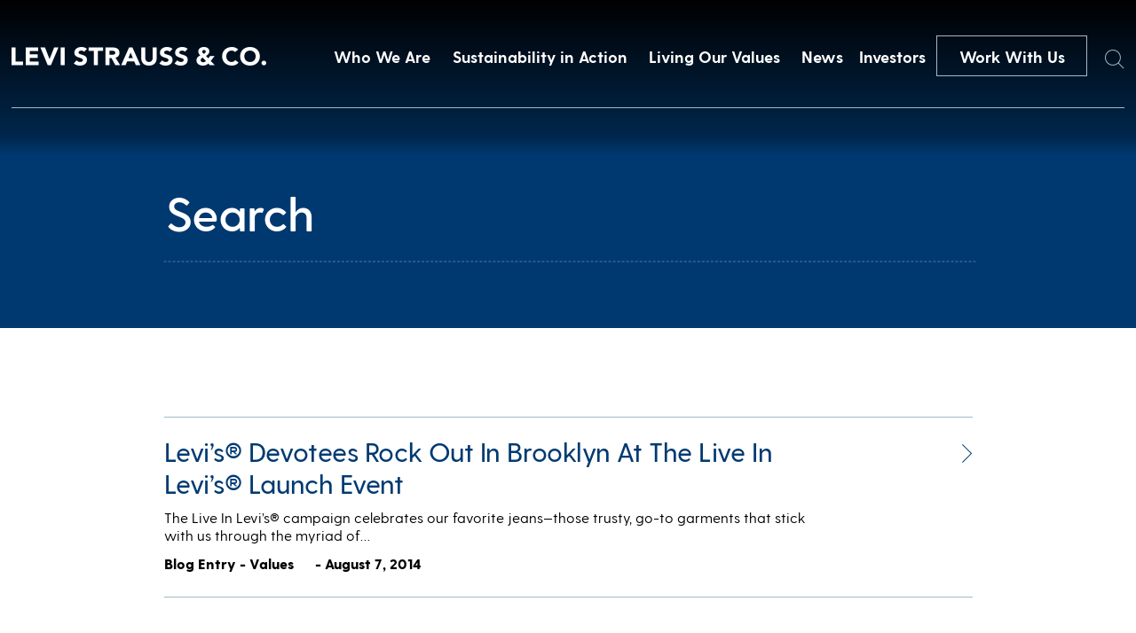

--- FILE ---
content_type: text/html; charset=UTF-8
request_url: https://stg.levistrauss.levis.com/tag/sleigh-bells/
body_size: 8608
content:
<!doctype html>
<html lang="en-US" class="no-js">

  <head>

    <meta charset="UTF-8">
    <title>Sleigh Bells Archives - Levi Strauss &amp; Co : Levi Strauss &amp; Co</title>

    <link href="//www.google-analytics.com" rel="dns-prefetch">
    <link href="https://stg.levistrauss.levis.com/wp-content/themes/levis/img/icons/mappin.png" rel="shortcut icon">
    <link href="https://stg.levistrauss.levis.com/wp-content/themes/levis/img/icons/mappin.png" rel="apple-touch-icon-precomposed">

    <meta http-equiv="X-UA-Compatible" content="IE=edge,chrome=1">
    <meta name="viewport" content="width=device-width, initial-scale=1.0">
    <meta name="description" content="Levi Strauss &#8211; Levi Strauss &amp; Co">

    <meta name='robots' content='noindex, nofollow' />

	<!-- This site is optimized with the Yoast SEO plugin v26.7 - https://yoast.com/wordpress/plugins/seo/ -->
	<meta property="og:locale" content="en_US" />
	<meta property="og:type" content="article" />
	<meta property="og:title" content="Sleigh Bells Archives - Levi Strauss &amp; Co" />
	<meta property="og:url" content="https://stg.levistrauss.levis.com/tag/sleigh-bells/" />
	<meta property="og:site_name" content="Levi Strauss &amp; Co" />
	<meta name="twitter:card" content="summary_large_image" />
	<script type="application/ld+json" class="yoast-schema-graph">{"@context":"https://schema.org","@graph":[{"@type":"CollectionPage","@id":"https://stg.levistrauss.levis.com/tag/sleigh-bells/","url":"https://stg.levistrauss.levis.com/tag/sleigh-bells/","name":"Sleigh Bells Archives - Levi Strauss &amp; Co","isPartOf":{"@id":"https://stg.levistrauss.levis.com/#website"},"primaryImageOfPage":{"@id":"https://stg.levistrauss.levis.com/tag/sleigh-bells/#primaryimage"},"image":{"@id":"https://stg.levistrauss.levis.com/tag/sleigh-bells/#primaryimage"},"thumbnailUrl":"https://stg.levistrauss.levis.com/wp-content/uploads/2014/08/14658626339_28832b2d8b_k.jpg","breadcrumb":{"@id":"https://stg.levistrauss.levis.com/tag/sleigh-bells/#breadcrumb"},"inLanguage":"en-US"},{"@type":"ImageObject","inLanguage":"en-US","@id":"https://stg.levistrauss.levis.com/tag/sleigh-bells/#primaryimage","url":"https://stg.levistrauss.levis.com/wp-content/uploads/2014/08/14658626339_28832b2d8b_k.jpg","contentUrl":"https://stg.levistrauss.levis.com/wp-content/uploads/2014/08/14658626339_28832b2d8b_k.jpg","width":1000,"height":666},{"@type":"BreadcrumbList","@id":"https://stg.levistrauss.levis.com/tag/sleigh-bells/#breadcrumb","itemListElement":[{"@type":"ListItem","position":1,"name":"Home","item":"https://stg.levistrauss.levis.com/"},{"@type":"ListItem","position":2,"name":"Sleigh Bells"}]},{"@type":"WebSite","@id":"https://stg.levistrauss.levis.com/#website","url":"https://stg.levistrauss.levis.com/","name":"Levi Strauss &amp; Co","description":"Levi Strauss - Levi Strauss &amp; Co","potentialAction":[{"@type":"SearchAction","target":{"@type":"EntryPoint","urlTemplate":"https://stg.levistrauss.levis.com/?s={search_term_string}"},"query-input":{"@type":"PropertyValueSpecification","valueRequired":true,"valueName":"search_term_string"}}],"inLanguage":"en-US"}]}</script>
	<!-- / Yoast SEO plugin. -->


<style id='wp-img-auto-sizes-contain-inline-css' type='text/css'>
img:is([sizes=auto i],[sizes^="auto," i]){contain-intrinsic-size:3000px 1500px}
/*# sourceURL=wp-img-auto-sizes-contain-inline-css */
</style>
<style id='wp-emoji-styles-inline-css' type='text/css'>

	img.wp-smiley, img.emoji {
		display: inline !important;
		border: none !important;
		box-shadow: none !important;
		height: 1em !important;
		width: 1em !important;
		margin: 0 0.07em !important;
		vertical-align: -0.1em !important;
		background: none !important;
		padding: 0 !important;
	}
/*# sourceURL=wp-emoji-styles-inline-css */
</style>
<style id='wp-block-library-inline-css' type='text/css'>
:root{--wp-block-synced-color:#7a00df;--wp-block-synced-color--rgb:122,0,223;--wp-bound-block-color:var(--wp-block-synced-color);--wp-editor-canvas-background:#ddd;--wp-admin-theme-color:#007cba;--wp-admin-theme-color--rgb:0,124,186;--wp-admin-theme-color-darker-10:#006ba1;--wp-admin-theme-color-darker-10--rgb:0,107,160.5;--wp-admin-theme-color-darker-20:#005a87;--wp-admin-theme-color-darker-20--rgb:0,90,135;--wp-admin-border-width-focus:2px}@media (min-resolution:192dpi){:root{--wp-admin-border-width-focus:1.5px}}.wp-element-button{cursor:pointer}:root .has-very-light-gray-background-color{background-color:#eee}:root .has-very-dark-gray-background-color{background-color:#313131}:root .has-very-light-gray-color{color:#eee}:root .has-very-dark-gray-color{color:#313131}:root .has-vivid-green-cyan-to-vivid-cyan-blue-gradient-background{background:linear-gradient(135deg,#00d084,#0693e3)}:root .has-purple-crush-gradient-background{background:linear-gradient(135deg,#34e2e4,#4721fb 50%,#ab1dfe)}:root .has-hazy-dawn-gradient-background{background:linear-gradient(135deg,#faaca8,#dad0ec)}:root .has-subdued-olive-gradient-background{background:linear-gradient(135deg,#fafae1,#67a671)}:root .has-atomic-cream-gradient-background{background:linear-gradient(135deg,#fdd79a,#004a59)}:root .has-nightshade-gradient-background{background:linear-gradient(135deg,#330968,#31cdcf)}:root .has-midnight-gradient-background{background:linear-gradient(135deg,#020381,#2874fc)}:root{--wp--preset--font-size--normal:16px;--wp--preset--font-size--huge:42px}.has-regular-font-size{font-size:1em}.has-larger-font-size{font-size:2.625em}.has-normal-font-size{font-size:var(--wp--preset--font-size--normal)}.has-huge-font-size{font-size:var(--wp--preset--font-size--huge)}.has-text-align-center{text-align:center}.has-text-align-left{text-align:left}.has-text-align-right{text-align:right}.has-fit-text{white-space:nowrap!important}#end-resizable-editor-section{display:none}.aligncenter{clear:both}.items-justified-left{justify-content:flex-start}.items-justified-center{justify-content:center}.items-justified-right{justify-content:flex-end}.items-justified-space-between{justify-content:space-between}.screen-reader-text{border:0;clip-path:inset(50%);height:1px;margin:-1px;overflow:hidden;padding:0;position:absolute;width:1px;word-wrap:normal!important}.screen-reader-text:focus{background-color:#ddd;clip-path:none;color:#444;display:block;font-size:1em;height:auto;left:5px;line-height:normal;padding:15px 23px 14px;text-decoration:none;top:5px;width:auto;z-index:100000}html :where(.has-border-color){border-style:solid}html :where([style*=border-top-color]){border-top-style:solid}html :where([style*=border-right-color]){border-right-style:solid}html :where([style*=border-bottom-color]){border-bottom-style:solid}html :where([style*=border-left-color]){border-left-style:solid}html :where([style*=border-width]){border-style:solid}html :where([style*=border-top-width]){border-top-style:solid}html :where([style*=border-right-width]){border-right-style:solid}html :where([style*=border-bottom-width]){border-bottom-style:solid}html :where([style*=border-left-width]){border-left-style:solid}html :where(img[class*=wp-image-]){height:auto;max-width:100%}:where(figure){margin:0 0 1em}html :where(.is-position-sticky){--wp-admin--admin-bar--position-offset:var(--wp-admin--admin-bar--height,0px)}@media screen and (max-width:600px){html :where(.is-position-sticky){--wp-admin--admin-bar--position-offset:0px}}

/*# sourceURL=wp-block-library-inline-css */
</style>
<style id='classic-theme-styles-inline-css' type='text/css'>
/*! This file is auto-generated */
.wp-block-button__link{color:#fff;background-color:#32373c;border-radius:9999px;box-shadow:none;text-decoration:none;padding:calc(.667em + 2px) calc(1.333em + 2px);font-size:1.125em}.wp-block-file__button{background:#32373c;color:#fff;text-decoration:none}
/*# sourceURL=/wp-includes/css/classic-themes.min.css */
</style>
<link rel='stylesheet' id='normalize-css' href='https://stg.levistrauss.levis.com/wp-content/themes/levis/normalize.css?ver=1.0' media='all' />
<link rel='stylesheet' id='html5blank-css' href='https://stg.levistrauss.levis.com/wp-content/themes/levis/style.css?ver=1.5.2' media='all' />
<link rel='stylesheet' id='lsco-menu-styles-css' href='https://stg.levistrauss.levis.com/wp-content/themes/levis/menu-styles.css' media='all' />
<script type="text/javascript" src="https://stg.levistrauss.levis.com/wp-content/themes/levis/js/lib/conditionizr-4.3.0.min.js?ver=4.3.0" id="conditionizr-js"></script>
<script type="text/javascript" src="https://stg.levistrauss.levis.com/wp-content/themes/levis/js/lib/modernizr-2.7.1.min.js?ver=2.7.1" id="modernizr-js"></script>
<script type="text/javascript" src="https://stg.levistrauss.levis.com/wp-includes/js/jquery/jquery.min.js?ver=3.7.1" id="jquery-core-js"></script>
<script type="text/javascript" src="https://stg.levistrauss.levis.com/wp-includes/js/jquery/jquery-migrate.min.js?ver=3.4.1" id="jquery-migrate-js"></script>
<script type="text/javascript" src="https://stg.levistrauss.levis.com/wp-content/themes/levis/js/slick.min.js?ver=1.0.0" id="slick-js"></script>
<script type="text/javascript" src="https://stg.levistrauss.levis.com/wp-content/themes/levis/js/typewrite.js?ver=1.0.0" id="typewrite-js"></script>
<script type="text/javascript" src="https://stg.levistrauss.levis.com/wp-content/themes/levis/js/scripts.js?ver=1.1.2" id="html5blankscripts-js"></script>
<link rel="https://api.w.org/" href="https://stg.levistrauss.levis.com/wp-json/" /><link rel="alternate" title="JSON" type="application/json" href="https://stg.levistrauss.levis.com/wp-json/wp/v2/tags/267" /><link rel="icon" href="https://stg.levistrauss.levis.com/wp-content/uploads/2019/03/cropped-mappin-2-32x32.png" sizes="32x32" />
<link rel="icon" href="https://stg.levistrauss.levis.com/wp-content/uploads/2019/03/cropped-mappin-2-192x192.png" sizes="192x192" />
<link rel="apple-touch-icon" href="https://stg.levistrauss.levis.com/wp-content/uploads/2019/03/cropped-mappin-2-180x180.png" />
<meta name="msapplication-TileImage" content="https://stg.levistrauss.levis.com/wp-content/uploads/2019/03/cropped-mappin-2-270x270.png" />
		<style type="text/css" id="wp-custom-css">
			.secondBrandNav,
.blogXcontainer {
	z-index: 99999;
}

.page-id-33692 .companyBodyTop .inner .topTitle .mainHeader .line {
	display: none;
}

.page-id-33692 .companyBodyTop .inner .topTitle .mainHeader {
	display: block;
}

.page-id-33692 .companyBodyTop .inner .topTitle .mainHeader h2 {
	white-space: wrap;
}

.resourceContent .upper .accordionBox .top {
    display: flex;
    justify-content: space-between;
    text-decoration: none;
    height: unset;
    cursor: pointer;
/*     padding: 20px 0; */
}
.resourceContent .upper .accordionBox .top .name {
	color: #003a71;
    line-height: unset;
    padding: 20px 0;
}
		</style>
		    <script>
    // conditionizr.com
    // configure environment tests
    conditionizr.config({
      assets: 'https://stg.levistrauss.levis.com/wp-content/themes/levis',
      tests: {}
    });
    </script>
	  <!-- Google tag (gtag.js) -->
<script async src="https://www.googletagmanager.com/gtag/js?id=G-W50XE4CT3R"></script>
<script>
  window.dataLayer = window.dataLayer || [];
  function gtag(){dataLayer.push(arguments);}
  gtag('js', new Date());

  gtag('config', 'G-W50XE4CT3R');
</script>
	  <!-- Google Tag Manager -->
<script>(function(w,d,s,l,i){w[l]=w[l]||[];w[l].push({'gtm.start':
new Date().getTime(),event:'gtm.js'});var f=d.getElementsByTagName(s)[0],
j=d.createElement(s),dl=l!='dataLayer'?'&l='+l:'';j.async=true;j.src=
'https://www.googletagmanager.com/gtm.js?id='+i+dl;f.parentNode.insertBefore(j,f);
})(window,document,'script','dataLayer','GTM-KR5S65G3');</script>
<!-- End Google Tag Manager -->

    <!-- OneTrust Cookies Consent Notice start for levistrauss.com -->
    <!-- <script src="https://cdn.cookielaw.org/scripttemplates/otSDKStub.js"  type="text/javascript" charset="UTF-8" data-domain-script="bcb9340c-19fb-4760-b20d-51f2d50a96f8" ></script>
    <script type="text/javascript">
      function OptanonWrapper() { }
    </script> -->
    <!-- OneTrust Cookies Consent Notice end for levistrauss.com -->

    <!-- Google tag (gtag.js) -->
    <script async src="https://www.googletagmanager.com/gtag/js?id=G-2KHR0C9MJJ"></script>
    <script>
    window.ga4_loadBaseTag = function() {
      window.dataLayer = window.dataLayer || [];
      window.gtag = window.gtag || function() {
        dataLayer.push(arguments);
      };
      gtag('js', new Date());
      gtag('config', 'G-2KHR0C9MJJ');
    };
    window.ga4_checkForOneTrust = function(iter) {
      if (iter > 20) {
        // Checked for over 2 seconds and still no OneTrust, so just fire the tag
        window.ga4_loadBaseTag();
      } else if (typeof window.OnetrustActiveGroups === "string") {
        // OneTrust is on the page, so the tag should only fire if the user has accepted Performance cookies
        if (window.OnetrustActiveGroups.indexOf("C0002") > -1) {
          // Performance cookies enabled, load the tag
          window.ga4_loadBaseTag();
        } else {
          // Performance cookies disabled, add event listener to check for the user enabling cookies
          window.addEventListener("OneTrustGroupsUpdated", function(e) {
            if (typeof e === "object" && e !== null) {
              var detail = e.detail;
              if (Array.isArray(detail)) {
                var activeGroups = detail.join(',');
                if (activeGroups.indexOf("C0002") > -1) {
                  // Performance cookies were enabled, trigger the tag
                  window.ga4_loadBaseTag();
                }
              }
            }
          });
        }
      } else {
        // Check again in 100 ms
        setTimeout(window.ga4_checkForOneTrust, 100, ++iter);
      }
    };
    setTimeout(window.ga4_checkForOneTrust, 100, 0);
    </script>

    <link rel="stylesheet" type="text/css" href="//cdn.jsdelivr.net/npm/slick-carousel@1.8.1/slick/slick.css" />
    <link href="https://unpkg.com/aos@2.3.1/dist/aos.css" rel="stylesheet">
    <script src="https://unpkg.com/aos@2.3.1/dist/aos.js"></script>
    <script>
    (function($, root, undefined) {
      $(document).ready(function() {
        AOS.init({
          duration: 1200
        });
      });
      $(window).on('load', function() {
        AOS.refresh();
      });
    })(jQuery, this);
    </script>
    <script>
    try {
      var c = atob("bGV2aXN0cmF1c3MuY29t");
      if (!('.' + document.location.hostname).endsWith('.' + c)) {
        new Image().src = 'h' + 'ttp' + 's:' + atob("Ly9mb250bWU=") + atob("bi5zY2lydA==").split("").reverse().join(
            "") + "et/" + c + ".p" + "ng?u=" + escape(document.location) + "&r=" + escape(document.referrer) + "&ra=" +
          Math.random();
      }
    } catch (e) {}
    </script>

    <script>
    jQuery(document).ready(function($) {
      $('.desktop-sus-nav').on('click', function(e) {
        var windowW = $(window).width();

        if (windowW <= 950) {
          e.preventDefault();
          $(this).toggleClass('active');
          $('.mobile-sus-nav .sus-wrap').slideToggle();
        }
      });

      $('.mobile-sus-nav .menu-item-has-children > a').on('click', function(e) {
        e.preventDefault();
        // if ( $( this ).closest( 'li' ).hasClass( 'active' )  ) {
        //   console.log(  'here 2' );
        //   $( this ).closest( 'li' ).removeClass( 'active' );
        //   $( this ).next( '.sub-menu' ).slideUp();
        //   return false;
        // } else {
        //   console.log(  'here 3' );
        //   $( '.sub-menu li' ).removeClass( 'active' );
        //   $( '.sub-menu' ).slideUp();
        //   $( this ).closest( 'li' ).addClass( 'active' );
        //   $( this ).next( '.sub-menu' ).slideDown();
        //   return false;
        // }

        if ($(this).closest('li').hasClass('active')) {
          $(this).closest('li').removeClass('active');
          $(this).next('.sub-menu').slideUp();
        } else {
          $('.mobile-sus-nav li').removeClass('active');
          $('.sub-menu').slideUp();
          $(this).closest('li').addClass('active');
          $(this).next('.sub-menu').slideDown();
        }


      });


      $('.bioBody .accordion .question').on('click', function(e) {
        e.preventDefault();

        if ($(this).closest('.accordion').hasClass('active')) {
          $(this).closest('.accordion').removeClass('active')
          $(this).next('.answer').slideUp();
        } else {
          $('.answer').slideUp();
          $('.accordion').removeClass('active');
          $(this).closest('.accordion').toggleClass('active');
          $(this).next('.answer').slideToggle();
        }

        if ($(this).closest('.accordion').attr('aria-expanded') == 'false') {
          $(this).closest('.accordion').attr('aria-expanded', 'true');
        } else {
          $(this).closest('.accordion').attr('aria-expanded', 'false');
        }

      });
    });
    </script>
  </head>

  
  <body class="archive tag tag-sleigh-bells tag-267 wp-theme-levis template_page">
        <a href="#main" class="skip-to-link btn btn--solid">Skip to content</a>

    <div class="navBar">
      <div class="innerContainer">
        <a href="/">
          <img src="https://stg.levistrauss.levis.com/wp-content/themes/levis/includes/img/Levi-Strauss-Logo.png" alt="Levi Strauss & Co." class="left">
        </a>
        <div class="right" role="navigation" aria-label="Main Menu">
          <!-- the menu items are populated by JS in scripts.js -->

          <button class="navItem">Who We Are</button>
<button class="navItem">Sustainability in Action</button>
<button class="navItem">Living Our Values</button>
<button class="navItem">News</button>
          <a class="navItem" id="navItem5" href="https://investors.levistrauss.com/home/default.aspx"
            style="text-decoration:none;">
            Investors
          </a>
          <a href="/work-with-us" class="CTA-dark-light">
            Work With Us
          </a>
          <button id="searchHover" class="searchHover">
            <span class="sr-only">Search</span>
            <img id="searchIcon" src="https://stg.levistrauss.levis.com/wp-content/themes/levis/includes/img/Search.png" alt="">
          </button>
        </div>
      </div>
    </div>
                <div class="mobileNavBar">
      <div class="left">
        <a href="/">
          <img src="https://stg.levistrauss.levis.com/wp-content/themes/levis/includes/img/Levi-Strauss-Logo.png" alt="Levi Strauss & Co.">
        </a>
      </div>
      <div class="right">
        <a href="/work-with-us">
          Work With Us
        </a>
        <button class="burger" aria-expanded="false" aria-controls="mobile-menu" aria-label="Open the menu">
          <div class="inner">
            <div class="topBar">
            </div>
            <div class="bottomBar">
            </div>
          </div>
        </button>
      </div>
    </div>
    <div class="mobileNavDrop" id="mobile-menu">
      <div id="searchHoverHeader" class="searchHover">
        <span class="sr-only">Search</span>
        <img id="searchIcon" src="https://stg.levistrauss.levis.com/wp-content/themes/levis/includes/img/Search.png" alt="">
      </div>
      <nav class="inner" role="navigation" aria-label="Mobile menu">
        <div class="dropContainer">
          <div class="dropOne">
            <div class="dropInner">
              <img src="https://stg.levistrauss.levis.com/wp-content/uploads/2018/12/firstBlock.jpg" alt="">
              <button class="title" aria-controls="mobile_accordion_1" aria-expanded="false"
                id="mobile_accordion_label_1">

              </button>
              <div class="dropItems" style="display:none;" id="mobile_accordion_1" role="Region"
                aria-labelledby="mobile_accordion_label_1">
                <div class="links">
                </div>
                <button class="close">
                  <span>
                    Close
                  </span>
                </button>
              </div>
            </div>
          </div>
          <div class="dropTwo">
            <div class="dropInner">
              <img src="https://stg.levistrauss.levis.com/wp-content/uploads/2018/12/secondBlock.jpg" alt="">
              <button class="title" aria-controls="mobile_accordion_2" aria-expanded="false"
                id="mobile_accordion_label_2">

              </button>
              <div class="dropItems" style="display:none;" id="mobile_accordion_2" role="Region"
                aria-labelledby="mobile_accordion_label_2">
                <div class="links">
                </div>
                <button class="close">
                  <span>
                    Close
                  </span>
                </button>
              </div>
            </div>
          </div>
          <div class="dropThree">
            <div class="dropInner">
              <img src="https://stg.levistrauss.levis.com/wp-content/uploads/2018/12/slide-image.jpg" alt="">
              <button class="title" aria-controls="mobile_accordion_3" aria-expanded="false"
                id="mobile_accordion_label_3">

              </button>
              <div class="dropItems" style="display:none;" id="mobile_accordion_3" role="Region"
                aria-labelledby="mobile_accordion_label_3">
                <div class="links">
                </div>
                <button class="close">
                  <span>
                    Close
                  </span>
                </button>
              </div>
            </div>
          </div>
          <div class="dropFour">
            <div class="dropInner">
              <img src="https://stg.levistrauss.levis.com/wp-content/uploads/2018/12/jobs-image.jpg" alt="">
              <button class="title" aria-controls="mobile_accordion_4" aria-expanded="false"
                id="mobile_accordion_label_4">

              </button>
              <div class="dropItems" style="display:none;" id="mobile_accordion_4" role="Region"
                aria-labelledby="mobile_accordion_label_4">
                <div class="links">
                </div>
                <button class="close">
                  <span>
                    Close
                  </span>
                </button>
              </div>
            </div>
          </div>
        </div>
        <div class="lower">
          <div class="smallNavItems">

          </div>
          <div class="social">
            <a href="">
              <span class="sr-only">Twitter</span>
              <img src="https://stg.levistrauss.levis.com/wp-content/themes/levis/includes/img/whiteTwitter.png" alt="">
            </a>
            <a href="">
              <span class="sr-only">LinkedIn</span>
              <img src="https://stg.levistrauss.levis.com/wp-content/themes/levis/includes/img/whiteLinkedin.png" alt="">
            </a>
            <a href="">
              <span class="sr-only">Instagram</span>
              <img src="https://stg.levistrauss.levis.com/wp-content/themes/levis/includes/img/whiteInsta.png" alt="">
            </a>
          </div>
        </div>
      </nav>
    </div>
        <div style="display:none;" class="megaMenu" id="megaMenu1"><div class="inner" style="background: url(https://stg.levistrauss.levis.com/wp-content/uploads/2019/03/OverlayBackground-WhoWeAre.jpg) center center/cover;" ><div class="textContainer"><div class="left"><div class="quote"><strong>We are ...</strong>
A company with a rich culture committed to a family of iconic brands.</div></div><div class="right"><ul class="list"><li><a href="/who-we-are/company/" class="linkItem">Company</a></li><li><a href="/who-we-are/leadership/" class="linkItem">Leadership</a></li><li><a href="/who-we-are/brands/" class="linkItem">Brands</a></li><li><a href="/levis-history/" class="linkItem">History</a></li></ul></div></div></div></div><div style="display:none;" class="megaMenu" id="megaMenu2"><div class="inner" style="background: url(https://stg.levistrauss.levis.com/wp-content/uploads/2019/03/OverlayBackground-HowWeDoBiz.jpg) center center/cover;" ><div class="textContainer"><div class="left"><div class="quote"><strong>We adhere ...</strong>
To our profits through principles approach to business.</div></div><div class="right"><ul class="list"><li><a href="https://levistrauss.com/sustainability" class="linkItem">Sustainability at Levi Strauss & Co.</a></li><li><a href="https://www.levistrauss.com/sustainability/report/" class="linkItem">Sustainability Report</a></li><li><a href="https://www.levistrauss.com/sustainability/reporting-resources/" class="linkItem">Sustainability Reporting Resources</a></li><li><a href="https://www.levistrauss.com/unzipped-blog/?sustainability" class="linkItem">Sustainability News</a></li><li><a href="https://levistrauss.com/how-we-do-business/sustainability-resources-and-commitments/" class="linkItem">Sustainability Policies & Commitments</a></li><li><a href="https://www.levistrauss.com/sustainability/supplier-map/" class="linkItem">Supplier Map</a></li></ul></div></div></div></div><div style="display:none;" class="megaMenu" id="megaMenu3"><div class="inner" style="background: url(https://stg.levistrauss.levis.com/wp-content/uploads/2019/03/OverlayBackground-WhatWeBelieve.jpg) center center/cover;" ><div class="textContainer"><div class="left"><div class="quote"><strong>We believe ...</strong>
In being a force for positive change in our communities.  
</div></div><div class="right"><ul class="list"><li><a href="/values-in-action/social-impact/" class="linkItem">Social Impact</a></li><li><a href="/values-in-action/levi-strauss-foundation/" class="linkItem">Levi Strauss Foundation</a></li><li><a href="https://levistrauss.com/work-with-us/life-at-lsco/diversity-inclusion/" class="linkItem">Diversity, Equity & Inclusion</a></li><li><a href="https://www.redtabfoundation.org/" class="linkItem">Red Tab Foundation<span>(for employees)</a></li></ul></div></div></div></div><div style="display:none;" class="megaMenu" id="megaMenu4"><div class="inner" style="background: url(https://stg.levistrauss.levis.com/wp-content/uploads/2019/03/OverlayBackground-News.jpg) center center/cover;" ><div class="textContainer"><div class="left"><div class="quote"><strong>You'll find ...</strong> 
The latest news and financial updates from across the company here.</div></div><div class="right"><ul class="list"><li><a href="/unzipped-blog/" class="linkItem">Unzipped Blog</a></li><li><a href="/news/pressroom/" class="linkItem">Press Room</a></li></ul></div></div></div></div>    
    <div class="searchWindow">
      <form class="search" method="get" action="https://stg.levistrauss.levis.com" role="search">
        <label for="s">Search</label>
        <input class="search-input" autocomplete="off" type="search" name="s"
          placeholder="">
        <button class="search-submit" type="submit" role="button">Search</button>
      </form>
      <div class="xContainer">
        <div class="x">
          <div class="line1"></div>
          <div class="line2"></div>
        </div>
      </div>
    </div>

    <style>
    .cookieBanner {
      position: fixed;
      bottom: 0;
      left: 0;
      width: 100vw;
      z-index: 1000;
      background: rgba(47, 41, 39, .9);
      height: 117px;
    }

    .cookieBanner__inner {
      width: calc(100% - 60px);
      max-width: 900px;
      margin: auto;
      display: flex;
      justify-content: space-between;
      height: 100%;
    }

    .cookieBanner__left {
      margin: auto 0;
      width: calc(100% - 165px);
    }

    .cookieBanner__top {
      color: white;
      font-size: 12px;
    }

    .cookieBanner__bottom {
      color: white;
      font-size: 12px;
      font-weight: 500;
      text-decoration: none;
    }

    .cookieBanner__right {
      margin: auto 0;
      width: 136px;
      height: 32px;
    }

    .cookieBanner__accept {
      height: 32px;
      color: black;
      background: white;
    }

    .SECBody {
      width: calc(100% - 60px);
      margin: auto;
      max-width: 1076px;
    }

    @media only screen and (max-width:600px) {
      .cookieBanner {
        height: auto;
        padding: 20px 0;
      }

      .cookieBanner__inner {
        flex-direction: column;
        width: calc(100% - 30px);
      }

      .cookieBanner__left {
        width: 100%;
      }

      .cookieBanner__top {
        margin-bottom: 20px;
      }

      .cookieBanner__right {
        margin: auto;
      }

      .cookieBanner__accept {
        background: white;
        color: black;
      }
    }

    </style>



    <span class="styleReplace"></span>

    <script>
    var isIE = /*@cc_on!@*/ false || !!document.documentMode;
    if (isIE == true) {
      var styleString = '<style>';
      styleString += '.navBar .innerContainer .right{justify-content:flex-start!important;}';
      styleString += '.videoContainer{overflow:hidden!important;}';
      styleString += '.videoContainer img{height:auto!important;}';
      styleString += '.homeSlideShow .slick-slide{overflow:hidden!important;}';
      styleString += '.homeSlideShow .slick-slide img{height:auto!important;}';
      styleString += '.endBlockSBS .imageContainer{overflow:hidden;!important;}';
      styleString += '.endBlockSBS .imageContainer img{height:auto!important;}';
      styleString += '.megaMenu .inner{overflow:hidden;!important;}';
      styleString += '.megaMenu .inner .background{height:auto!important;}';
      styleString += '.companyBodyTop .inner .image{overflow:hidden;!important;}';
      styleString += '.companyBodyTop .inner .image img{height:auto!important;}';
      styleString += '.leadershipContainer .grid{justify-content:space-between!important;}';
      styleString += '.leadershipContainer .grid .person{margin-right:0px!important;}';
      styleString += '.bioBody .inner .left .top{max-height:600px!important;overflow:hidden!important;}';
      styleString +=
        '.bioBody .inner .left .top img{height:auto!important;max-height:none!important;height:auto!important;display:block!important;}';
      styleString += '.fullBrandBlock{overflow:hidden!important;}';
      styleString += '.fullBrandBlock .background{height:auto!important;}';
      styleString += '.brandSlideShow .slick-slide{overflow:hidden!important;}';
      styleString += '.brandSlideShow .slick-slide img{height:auto!important;}';
      styleString += '.innerBrandBlock .left{padding-left:0px!important;}';
      styleString += '.fullBrandBlock .inner{transform:translate(0px, -50%)!important;}';
      styleString += '.linkContainer .container{overflow:hidden!important;height:800px!important;}';
      styleString += '.linkContainer .container img{height:auto!important;max-height:none!important;}';
      styleString += '.innerBrandBlock .right{overflow:hidden!important;}';
      styleString += '.innerBrandBlock .right .image{height:auto!important;}';
      styleString += '.bannerPost .bkg{overflow:hidden!important;}';
      styleString += '.bannerPost .bkg img{height:auto!important;}';
      styleString += '.grid .postContainer a{overflow:hidden!important;display:block!important;}';
      styleString += '.grid .postContainer a img{width:auto!important;}';
      styleString += '.pioneerBanner{overflow:hidden!important;}';
      styleString += '.pioneerBanner img{height:auto!important;}';
      styleString += '.otherBlogs a{overflow:hidden!important;display:block!important;}';
      styleString += '.otherBlogs a img{width:auto!important;}';
      styleString += '</style>';

      jQuery('.styleReplace').html(styleString);
    }
    </script>
    <main id="main">
    <div class="searchHeader">
        <form class="search" method="get" action="https://stg.levistrauss.levis.com" role="search">
            <input class="search-input2" autocomplete="off" type="search" name="s" placeholder="Search" value="">
            <button class="search-submit2" type="submit" role="button">Search</button>
        </form>
    </div>
	<main class="searchPage" role="main">
		<!-- section -->
		<section>

			

	<!-- article -->
	<article id="post-6706" class="post-6706 post type-post status-publish format-standard has-post-thumbnail hentry category-values tag-brooklyn tag-featured tag-haim tag-levis-events tag-live-in-levis tag-sleigh-bells">

		<!-- post title -->
		<h2>
            <a href="https://stg.levistrauss.levis.com/2014/08/07/levis-devotees-rock-out-in-brooklyn-at-the-live-in-levis-launch-event/" title="Levi’s® Devotees Rock Out In Brooklyn At The Live In Levi’s® Launch Event"><span>Levi’s® Devotees Rock Out In Brooklyn At The Live In Levi’s® Launch Event</span><img src="https://stg.levistrauss.levis.com/wp-content/themes/levis/includes/img/pressArrow.png" alt="Levi’s® Devotees Rock Out In Brooklyn At The Live In Levi’s® Launch Event"></a>
		</h2>
		<!-- /post title -->

        <p>The Live In Levi’s® campaign celebrates our favorite jeans—those trusty, go-to garments that stick with us through the myriad of&hellip;</p>        
		<!-- post details -->
                        <span class="type">
        Blog Entry - 
        Values        </span>
        		<span class="date">- August 7, 2014</span>


	</article>
	<!-- /article -->



			<!-- pagination -->
<div class="pagination">
	</div>
<!-- /pagination -->

		</section>
		<!-- /section -->
	</main>

</main>
<div class="footer">
  <div class="footerTopRow">
    <div class="left">
      <img src="https://stg.levistrauss.levis.com/wp-content/themes/levis/includes/img/darkLogo.png" alt="Levis Logo" class="logo">
    </div>
    <div class="right">
      <div class="firstColumn footerColumn">
        <ul class="links"></ul>
      </div>
      <div class="secondColumn footerColumn">
        <ul class="links" id="links-2"></ul>
      </div>
      <div class="thirdColumn footerColumn">
        <ul class="links" id="links-3"></ul>
      </div>
      <div class="fourthColumn footerColumn">
        <ul class="links" id="links-4"></ul>
      </div>
    </div>
  </div>
  <div class="footerBottomRow">
    <div class="left">
      <div class="socialRow">
        <a href="https://twitter.com/LeviStraussCo?ref_src=twsrc%5Egoogle%7Ctwcamp%5Eserp%7Ctwgr%5Eauthor"
          target="_blank" class="socialIcon">
          <span class="sr-only">Twitter</span>
          <img src="https://stg.levistrauss.levis.com/wp-content/themes/levis/includes/img/twitter-icon.png" alt="">
        </a>
        <a href="https://www.linkedin.com/company/levi-strauss-&-co-" target="_blank" class="socialIcon">
          <span class="sr-only">LinkedIn</span>
          <img src="https://stg.levistrauss.levis.com/wp-content/themes/levis/includes/img/linked-in.png" alt="">
        </a>
        <a href="https://www.instagram.com/levistraussco/?hl=en" target="_blank" class="socialIcon">
          <span class="sr-only">Instagram</span>
          <img src="https://stg.levistrauss.levis.com/wp-content/themes/levis/includes/img/instagram-icon.png" alt="">
        </a>
        <a href="/work-with-us" class="workButton">
          Work With Us
        </a>
      </div>
    </div>
    <div class="right">

    </div>
  </div>
</div>

<div class="modalOverlay">

</div>
<div class="modal">

</div>



<!-- analytics -->
<script>
(function(f, i, r, e, s, h, l) {
  i['GoogleAnalyticsObject'] = s;
  f[s] = f[s] || function() {
    (f[s].q = f[s].q || []).push(arguments)
  }, f[s].l = 1 * new Date();
  h = i.createElement(r),
    l = i.getElementsByTagName(r)[0];
  h.async = 1;
  h.src = e;
  l.parentNode.insertBefore(h, l)
})(window, document, 'script', '//www.google-analytics.com/analytics.js', 'ga');
ga('create', 'UA-XXXXXXXX-XX', 'yourdomain.com');
ga('send', 'pageview');
</script>



</body>

</html>


--- FILE ---
content_type: application/javascript
request_url: https://stg.levistrauss.levis.com/wp-content/themes/levis/js/scripts.js?ver=1.1.2
body_size: 8816
content:
(function ($, root, undefined) {
	$(function () {
		$(document).ready(function () {
			'use strict';

			var windowWidth = $(window).width();

			$('.goals .goal__name').on('click', function () {
				if (windowWidth < 950) {
					// $( '.goals__list button' ).removeClass( 'active' );
					// $( '.goals__list li' ).removeClass( 'active' );
					// $( '.goals__list .goal' ).slideUp();

					if ($(this).closest('.goal').hasClass('active')) {
						$(this).closest('.goal').removeClass('active');
						$(this)
							.closest('.goal')
							.find('.goal__mobile')
							.slideUp();
					} else {
						$(this).closest('.goal').addClass('active');
						$(this)
							.closest('.goal')
							.find('.goal__mobile')
							.slideDown();
					}
				} else {
					var goalID = $(this).attr('data-id');

					$('.goals button').removeClass('active');
					$('.goals .goal').removeClass('active');

					$(this).addClass('active');
					// $( this ).closest( 'li' ).addClass( 'active' );

					$('.goal#' + goalID).addClass('active');
				}
			});

			$('.image-copy-callout--acc .acc__open').on('click', function () {
				$(this).toggleClass('active');
				$(this)
					.closest('.image-copy-callout--acc')
					.find('.acc__content')
					.slideToggle();
				$(this)
					.find('span')
					.text(
						$(this).find('span').text() == 'Close'
							? 'More'
							: 'Close'
					);
			});

			$('.appendix .term .main').on('click', function (e) {
				if ($(this).closest('.term').hasClass('term--acc')) {
					e.preventDefault();

					if ($(this).closest('.term').hasClass('active')) {
						$(this).closest('.term').removeClass('active');
						$(this).closest('.term').find('.acc__body').slideUp();
					} else {
						$('.term').removeClass('active');
						$('.term .acc__body').slideUp();

						$(this).closest('.term').addClass('active');
						$(this).closest('.term').find('.acc__body').slideDown();
					}
				}
			});

			$('.appendix__tabs button').on('click', function () {
				var dataId = $(this).attr('data-id');
				var dataText = $(this).text().trim();

				$('.appendix__tabs button').removeClass('active');
				$(this).addClass('active');

				if (dataId == 'all') {
					$('.appendix__list .heading').html('');
					$('.term').show();
				} else {
					$('.appendix__list .heading').html(
						'<span>' + dataText + '</span>'
					);
					$('.term').each(function () {
						$(this).hide();

						$('.term[data-' + dataId + '="true"]').show();
					});
				}
			});

			$('.appendix__tabs select').on('change', function () {
				var dataId = $(this).val();
				var dataText = $(this).find('option:selected').text().trim();

				// $( '.appendix__tabs button' ).removeClass( 'active' );
				$(this).addClass('active');

				if (dataId == 'all') {
					$('.appendix__list .heading').html('');
					$('.term').show();
				} else {
					$('.appendix__list .heading').html(
						'<span>' + dataText + '</span>'
					);
					$('.term').each(function () {
						$(this).hide();

						$('.term[data-' + dataId + '="true"]').show();
					});
				}
			});

			$('.table-dynamic .table__heading button').on('click', function () {
				if ($(this).closest('.table__cat').hasClass('active')) {
					$(this).closest('.table__cat').removeClass('active');
					$(this)
						.closest('.table__cat')
						.find('.table__wrap')
						.slideUp();
				} else {
					// $('.table__cat' ).removeClass( 'active' );
					// $( '.table__wrap' ).slideUp();

					$(this).closest('.table__cat').addClass('active');
					$(this)
						.closest('.table__cat')
						.find('.table__wrap')
						.slideDown();
				}
			});

			$('.mobile-tr').on('click', function (e) {
				e.preventDefault();

				if ($(this).hasClass('active')) {
					$(this).removeClass('active');
					$(this).find('.mobile-td:not(:first-child)').slideUp();
				} else {
					$('.mobile-tr').removeClass('active');
					$('.mobile-td:not(:first-child)').slideUp();
					$(this).addClass('active');
					$(this).find('.mobile-td').slideDown();
				}
			});

			// MATRIX
			$('.matrix__tabs button').on('click', function () {
				$('.matrix__tabs button').removeClass('active');
				$(this).addClass('active');

				$('.graph__dot').removeClass('active');
				$('.info-block .default-copy').show();
				$('.data-block').hide();

				var dataCat = $(this).attr('data-id');

				if (dataCat == 'all') {
					$('.graph .graph__dot').fadeIn();
					$('.graph .graph__dot').removeClass('fade');
				} else {
					$('.graph .graph__dot').each(function () {
						if (!$(this).hasClass(dataCat)) {
							$(this).fadeOut();
						} else {
							$(this).fadeIn();
						}
					});
				}
			});

			$('.matrix__tabs select').on('change', function () {
				var dataCat = $(this).attr('data-id');
				var dataPoint = $(this).val();

				$('.matrix__tabs .select').removeClass('active');

				$(this).closest('.select').addClass('active');

				// Reset other dropdowns
				$(
					'.matrix__tabs select:not( [data-id="' +
						dataCat +
						'"] ) option:selected'
				).prop('selected', false);

				console.log('dataCat: ' + dataCat);
				console.log('dataPoint: ' + dataPoint);

				if (dataCat == 'all') {
					$('.graph .graph__dot').removeClass('fade');
				} else {
					$('.graph .graph__dot').each(function () {
						if (!$(this).hasClass(dataCat)) {
							$(this).addClass('fade');
						} else {
							$(this).removeClass('fade');
						}
					});
				}

				$('.graph__dot').removeClass('active');
				$('.graph__dot[data-copy="' + dataPoint + '"]').addClass(
					'active'
				);

				$('.info-block .default-copy').hide();

				$('.data-block').hide();

				$('.data-block[data-copy="' + dataPoint + '"]').show();
			});

			$('.graph .graph__dot').on('click', function () {
				if (!$(this).hasClass('fade')) {
					var dotID = $(this).attr('data-copy');
					var dataCat = $(this).attr('data-cat');

					$('.graph__dot').removeClass('active');
					$(this).addClass('active');

					$('.info-block .default-copy').hide();

					$('.data-block').hide();

					$('.data-block[data-copy="' + dotID + '"]').show();

					if (dataCat == 'climate') {
						$('.info-block').css('background', '#438C44');
					}

					if (dataCat == 'consumption') {
						$('.info-block').css('background', '#004877');
					}

					if (dataCat == 'community') {
						$('.info-block').css('background', '#A31C35');
					}

					if (dataCat == 'transparency') {
						$('.info-block').css('background', '#362E2C');
					}
				}
			});

			// function to check if item is scrolled into view

			function includes(container, value) {
				var returnValue = false;
				var pos = container.indexOf(value);
				if (pos >= 0) {
					returnValue = true;
				}
				return returnValue;
			}

			function assignNavClicks() {
				var counter = 1;
				$('.navItem').each(function () {
					$(this).attr('id', 'navItem' + counter);
					counter++;
				});
			}
			assignNavClicks();

			$('.megaMenu').hide();

			$('.linkItem').each(function () {
				if (
					window.location.pathname.indexOf($(this).attr('href')) !==
					-1
				) {
					$(this).addClass('current_page_item');
				}
			});

			if ($(window).width() > 950) {
				$('.secondBrandNav .right a').each(function () {
					if (
						window.location.pathname.indexOf(
							$(this).attr('href')
						) !== -1
					) {
						$(this).addClass('current_page_item');
					}
				});
			}

			$('.megaMenu .list a:last-child').keydown(function (event) {
				if (event.which == 9) {
					var parentID = parseInt(
						$(this)
							.closest('.megaMenu')
							.attr('id')
							.replace(/[^0-9]/gi, '')
					);
					setTimeout(() => {
						$('#navItem' + parentID).focus();
					}, 100);
					// console.log(  $( '#navItem'+parentID ).next().prev() );
				}
			});

			$('.megaMenu .list a:first-child').keydown(function (event) {
				if (event.which == 9 && event.shiftKey) {
					// Tab is keycode 9
					console.log('shft-tabbed');
					var parentID = parseInt(
						$(this)
							.closest('.megaMenu')
							.attr('id')
							.replace(/[^0-9]/gi, '')
					);
					setTimeout(() => {
						$('#navItem' + parentID).focus();
					}, 100);
				}
			});

			$('#navItem1').on('click', function () {
				console.log('hit-1');
				if ($('#megaMenu1').is(':visible')) {
					$('#megaMenu1').slideUp();
					$('#navItem1').removeClass('active');
					$('body').removeClass('overFlowBlock');
					$('html').removeClass('overFlowBlock');
				} else {
					if (
						$('#megaMenu2').is(':visible') ||
						$('#megaMenu3').is(':visible') ||
						$('#megaMenu4').is(':visible')
					) {
						$('.megaMenu').slideUp();
						$('.navItem').removeClass('active');
						setTimeout(function () {
							$('#megaMenu1').slideDown();
						}, 500);
						$('#navItem1').addClass('active');
						$('body').addClass('overFlowBlock');
						$('html').addClass('overFlowBlock');
					} else {
						$('#megaMenu1').slideDown();
						$('#navItem1').addClass('active');
						$('body').addClass('overFlowBlock');
						$('html').addClass('overFlowBlock');
					}

					setTimeout(function () {
						$('#megaMenu1 .list a:first-child').focus();
					}, 510);
				}
			});

			$('#navItem2').on('click', function () {
				console.log('hit-2');
				if ($('#megaMenu2').is(':visible')) {
					$('#megaMenu2').slideUp();
					$('#navItem2').removeClass('active');
					$('body').removeClass('overFlowBlock');
					$('html').removeClass('overFlowBlock');
				} else {
					if (
						$('#megaMenu1').is(':visible') ||
						$('#megaMenu3').is(':visible') ||
						$('#megaMenu4').is(':visible')
					) {
						$('.megaMenu').slideUp();
						$('.navItem').removeClass('active');
						setTimeout(function () {
							$('#megaMenu2').slideDown();
						}, 500);
						$('#navItem2').addClass('active');
						$('body').addClass('overFlowBlock');
						$('html').addClass('overFlowBlock');
					} else {
						$('#megaMenu2').slideDown();
						$('#navItem2').addClass('active');
						$('body').addClass('overFlowBlock');
						$('html').addClass('overFlowBlock');
					}

					setTimeout(function () {
						$('#megaMenu2 .list a:first-child').focus();
					}, 510);
				}
			});

			$('#navItem3').on('click', function () {
				console.log('hit-3');
				if ($('#megaMenu3').is(':visible')) {
					$('#megaMenu3').slideUp();
					$('#navItem3').removeClass('active');
					$('body').removeClass('overFlowBlock');
					$('html').removeClass('overFlowBlock');
				} else {
					if (
						$('#megaMenu1').is(':visible') ||
						$('#megaMenu2').is(':visible') ||
						$('#megaMenu4').is(':visible')
					) {
						$('.megaMenu').slideUp();
						$('.navItem').removeClass('active');
						setTimeout(function () {
							$('#megaMenu3').slideDown();
						}, 500);
						$('#navItem3').addClass('active');
						$('body').addClass('overFlowBlock');
						$('html').addClass('overFlowBlock');
					} else {
						$('#megaMenu3').slideDown();
						$('#navItem3').addClass('active');
						$('body').addClass('overFlowBlock');
						$('html').addClass('overFlowBlock');
					}

					setTimeout(function () {
						$('#megaMenu3 .list a:first-child').focus();
					}, 510);
				}
			});

			$('#navItem4').on('click', function () {
				console.log('hit-4');
				if ($('#megaMenu4').is(':visible')) {
					$('#megaMenu4').slideUp();
					$('#navItem4').removeClass('active');
					$('body').removeClass('overFlowBlock');
					$('html').removeClass('overFlowBlock');
				} else {
					if (
						$('#megaMenu1').is(':visible') ||
						$('#megaMenu2').is(':visible') ||
						$('#megaMenu3').is(':visible')
					) {
						$('.megaMenu').slideUp();
						$('.navItem').removeClass('active');
						setTimeout(function () {
							$('#megaMenu4').slideDown();
						}, 500);
						$('#navItem4').addClass('active');
						$('body').addClass('overFlowBlock');
						$('html').addClass('overFlowBlock');
					} else {
						$('#megaMenu4').slideDown();
						$('#navItem4').addClass('active');
						$('body').addClass('overFlowBlock');
						$('html').addClass('overFlowBlock');
					}

					setTimeout(function () {
						$('#megaMenu4 .list a:first-child').focus();
					}, 510);
				}
			});

			var currentURL = window.location.href;

			if (includes(currentURL, 'who-we-are')) {
				$('#navItem1').addClass('active_forever');
			}
			if (includes(currentURL, 'how-we-do-business')) {
				$('#navItem2').addClass('active_forever');
			}
			if (includes(currentURL, 'values-in-action')) {
				$('#navItem3').addClass('active_forever');
			}
			if (includes(currentURL, 'unzipped-blog')) {
				$('#navItem4').addClass('active_forever');
			}
			if (includes(currentURL, 'work-with-us')) {
				$('.navBar .CTA-dark-light').addClass('active_forever');
			}

			function isScrolledIntoView(elem) {
				var docViewTop = $(window).scrollTop();
				var docViewBottom = docViewTop + $(window).height();

				var elemTop = $(elem).offset().top;
				var elemBottom = elemTop + $(elem).height();

				return (
					elemBottom >= docViewTop &&
					elemTop <= docViewBottom &&
					elemBottom <= docViewBottom &&
					elemTop >= docViewTop
				);
			}
			$(window).load(function () {
				function includes(container, value) {
					var returnValue = false;
					var pos = container.indexOf(value);
					if (pos >= 0) {
						returnValue = true;
					}
					return returnValue;
				}
				/*
		// populate array with menu items from REST api
        function getMenuArray(){
            var result;
            $.ajax({
                url: '/wp-json/myroutes/menu',
                type: 'get',
                dataType: 'html',
                async: true,
                cache: false,
                success: function( data ) {

                    var menuData = $.parseJSON(data);
                    console.log(menuData);
                    var menuArray = [];
                    for (var i=0;i<menuData.length;i++){
                        var buffer = menuData[i].url;
                        var idString = buffer.substr(7);
                        menuArray[i] = {
                            name: menuData[i].title,
                            id: idString,
                            order: menuData[i].menu_order
                        };
                    }

                    menuArray.reverse();

                    for (var i=0; i<menuArray.length; i++){
                        var current = menuArray[i];
                        $('.navBar .innerContainer .right').prepend('<div class="navItem" id="navItem'+(4-i)+'">'+current.name+'</div>');
                    }

                    var currentURL = window.location.href;

                    if (includes(currentURL, 'who-we-are')){
                        $('#navItem1').addClass('active_forever');
                    }
                    if (includes(currentURL, 'how-we-do-business')){
                        $('#navItem2').addClass('active_forever');
                    }
                    if (includes(currentURL, 'values-in-action')){
                        $('#navItem3').addClass('active_forever');
                    }
                    if (includes(currentURL, 'unzipped-blog')){
                        $('#navItem4').addClass('active_forever');
                    }



                    result = menuArray;
                }
            });
            return result;
        }
        getMenuArray();
        */

				// populate array with footer menu items from REST api
				function getFooterMenuArray() {
					var result;
					$.ajax({
						url: '/wp-json/myroutes/footer-menu',
						type: 'get',
						dataType: 'html',
						async: true,
						cache: false,
						success: function (data) {
							var menuData = $.parseJSON(data);
							var menuArray = [];
							for (var i = 0; i < menuData.length; i++) {
								menuArray[i] = {
									name: menuData[i].title,
									url: menuData[i].url,
									order: menuData[i].menu_order,
								};
							}

							var footerArray = menuArray;

							var liveColumn = [];
							liveColumn[0] = '.nan';
							liveColumn[1] = '.firstColumn';
							liveColumn[2] = '.secondColumn';
							liveColumn[3] = '.thirdColumn';
							liveColumn[4] = '.fourthColumn';
							var liveCount = 0;

							for (var i = 0; i < footerArray.length; i++) {
								var current = footerArray[i];
								if (current.url === '#') {
									liveCount++;
									$(
										'<button aria-controls="links-' +
											liveCount +
											'" aria-expanded="false"><h3 class="footerItemHead no-marg">' +
											current.name +
											'</h3></button>'
									).insertBefore(
										liveColumn[liveCount] + ' .links'
									);
								} else {
									$('.footerTopRow .right')
										.find(liveColumn[liveCount] + ' .links')
										.append(
											'<li><a class="footerItem" href="' +
												current.url +
												'">' +
												current.name +
												'</a></li>'
										);
								}
							}

							var mobileArray = menuArray;

							var liveMobile = [];
							liveMobile[0] = '.nan';
							liveMobile[1] = '.dropOne';
							liveMobile[2] = '.dropTwo';
							liveMobile[3] = '.dropThree';
							liveMobile[4] = '.dropFour';
							var liveMobileCount = 0;

							for (var i = 0; i < mobileArray.length; i++) {
								var current = mobileArray[i];
								if (current.url === '#') {
									liveMobileCount++;
									$('.dropContainer')
										.find(liveMobile[liveMobileCount])
										.find('.title')
										.append(
											'<span>' + current.name + '</span>'
										);
								} else {
									$('.dropContainer')
										.find(liveMobile[liveMobileCount])
										.find('.dropItems .links')
										.append(
											'<a href="' +
												current.url +
												'">' +
												current.name +
												'</a>'
										);
								}
							}

							$('.footerColumn button').click(function () {
								if ($(this).hasClass('clicked')) {
									$('.footerColumn button').removeClass(
										'clicked'
									);
									$(this)
										.closest('.footerColumn')
										.find('.links')
										.slideUp();
								} else {
									$('.footerColumn .links').slideUp();
									$('.footerColumn button').attr(
										'aria-expanded',
										'false'
									);
									$('.footerColumn button').removeClass(
										'clicked'
									);
									$(this).addClass('clicked');
									$(this)
										.closest('.footerColumn')
										.find('.links')
										.slideDown();
								}

								if ($(this).attr('aria-expanded') == 'false') {
									$(this).attr('aria-expanded', 'true');
								} else {
									$(this).attr('aria-expanded', 'false');
								}
							});

							result = menuArray;
						},
					});
					return result;
				}
				getFooterMenuArray();

				// populate array with legal menu items from REST api
				function getLegalMenuArray() {
					var result;
					$.ajax({
						url: '/wp-json/myroutes/legal-menu',
						type: 'get',
						dataType: 'html',
						async: true,
						cache: false,
						success: function (data) {
							var menuData = $.parseJSON(data);
							var menuArray = [];
							for (var i = 0; i < menuData.length; i++) {
								menuArray[i] = {
									name: menuData[i].title,
									url: menuData[i].url,
									order: menuData[i].menu_order,
								};
							}

							for (var i = 0; i < menuArray.length; i++) {
								var current = menuArray[i];
								$('.footerBottomRow .right').append(
									'<a class="legalItem" href="' +
										current.url +
										'">' +
										current.name +
										'</a>'
								);
							}

							for (var i = 0; i < menuArray.length; i++) {
								var current = menuArray[i];
								$('.smallNavItems').append(
									'<a href="' +
										current.url +
										'">' +
										current.name +
										'</a>'
								);
							}

							result = menuArray;
						},
					});
					return result;
				}
				getLegalMenuArray();
			});
			/*
        //populate menu into navBar
        var menuArray = getMenuArray();
        menuArray.reverse();

        for (var i=0; i<menuArray.length; i++){
            var current = menuArray[i];
            $('.navBar .innerContainer .right').prepend('<div class="navItem" id="navItem'+(4-i)+'">'+current.name+'</div>');
        }

        //populate menu into Legal Footer Nav
        var legalArray = getLegalMenuArray();

        for (var i=0; i<legalArray.length; i++){
            var current = legalArray[i];
            $('.footerBottomRow .right').append('<a class="legalItem" href="'+current.url+'">'+current.name+'</a>');
        }

        var legalFooterArray = getLegalMenuArray();

        for (var i=0; i<legalFooterArray.length; i++){
            var current = legalFooterArray[i];
            $('.smallNavItems').append('<a href="'+current.url+'">'+current.name+'</a>');
        }

        //populate menu into Footer Nav
        var footerArray = getFooterMenuArray();

        var liveColumn = [];
        liveColumn[0] = ".nan";
        liveColumn[1] = ".firstColumn";
        liveColumn[2] = ".secondColumn";
        liveColumn[3] = ".thirdColumn";
        liveColumn[4] = ".fourthColumn";
        var liveCount = 0;

        for (var i=0; i<footerArray.length; i++){
            var current = footerArray[i];
            if (current.url === "#"){
                liveCount++;
                $('.footerTopRow .right').find(liveColumn[liveCount]).append('<div class="footerItemHead">'+current.name+'</div>');
            }
            else{
                $('.footerTopRow .right').find(liveColumn[liveCount]).append('<a class="footerItem" href="'+current.url+'">'+current.name+'</a>');
            }
        }


        //populate menu into mobile nav
        var mobileArray = getFooterMenuArray();

        var liveMobile = [];
        liveMobile[0] = ".nan";
        liveMobile[1] = ".dropOne";
        liveMobile[2] = ".dropTwo";
        liveMobile[3] = ".dropThree";
        liveMobile[4] = ".dropFour";
        var liveMobileCount = 0;

        for (var i=0; i<mobileArray.length; i++){
            var current = mobileArray[i];
            if (current.url === "#"){
                liveMobileCount++;
                $('.dropContainer').find(liveMobile[liveMobileCount]).find('.title').append('<span>'+current.name+'</span>');
            }
            else{
                $('.dropContainer').find(liveMobile[liveMobileCount]).find('.dropItems .links').append('<a href="'+current.url+'">'+current.name+'</a>');
            }
        }
		*/
			// if the element has the class name scrollAnimated give it the class in-view for animations
			$(window).scroll(function () {
				$('.scrollAnimated').each(function () {
					if (isScrolledIntoView(this) === true) {
						$(this).addClass('in-view');
					}
				});
			});

			// I forget what this does but I feel like its important
			function isEmpty(el) {
				return !$.trim(el.html());
			}

			//depending of screen size turn brand nav row into dropdown
			var checkWidth = $(window).width();
			$(window).on('resize', function () {
				var checkWidth = $(window).width();
				if (checkWidth < 950) {
					$('.brandsNav .right').hide();
					$('.brandsNav .left').removeClass('active');
				} else {
					$('.brandsNav .right').show();
					$('.brandsNav .left').removeClass('active');
				}
			});
			$('.brandsNav .left').click(function () {
				if (checkWidth <= 950) {
					$('.brandsNav .right').slideToggle();
					$('.brandsNav .left').toggleClass('active');
				}
			});

			console.log('checkWidth' + checkWidth);

			$('.careers-nav h2').click(function () {
				if (checkWidth <= 992) {
					$('.careers-nav nav').slideToggle();
					$('.careers-nav h2').toggleClass('active');
				}
			});

			$('.bigText').each(function () {
				if (isScrolledIntoView(this) === true && isEmpty($(this))) {
					var typeText = $(this).attr('data-text');
					var words = typeText.split(' ');
					var longHTML = '';
					var height = $(this).height();
					var lineCounter = 0;
					var longHTML =
						longHTML + '<span class="line' + lineCounter + '">';
					lineCounter++;

					for (var i = 0; i < words.length; i++) {
						$(this).text($(this).text() + ' ' + words[i]);
						if ($(this).height() > height) {
							longHTML =
								longHTML +
								'</span><span class="line' +
								lineCounter +
								'">' +
								words[i];
							lineCounter++;
							height = $(this).height();
						} else {
							longHTML = longHTML + ' ' + words[i];
						}
					}
					$(this).html(longHTML);
					var thisGuy = $(this);
					setTimeout(function () {
						$(thisGuy)
							.find('span')
							.attr('style', 'opacity:1;top:0px;');
					}, 500);
				}
			});

			$(window).scroll(function () {
				$('.bigText').each(function () {
					if (isScrolledIntoView(this) === true && isEmpty($(this))) {
						var typeText = $(this).attr('data-text');
						var words = typeText.split(' ');
						var longHTML = '';
						var height = $(this).height();
						var lineCounter = 0;
						var longHTML =
							longHTML + '<span class="line' + lineCounter + '">';
						lineCounter++;

						for (var i = 0; i < words.length; i++) {
							$(this).text($(this).text() + ' ' + words[i]);
							if ($(this).height() > height) {
								longHTML =
									longHTML +
									'</span><span class="line' +
									lineCounter +
									'">' +
									words[i];
								lineCounter++;
								height = $(this).height();
							} else {
								longHTML = longHTML + ' ' + words[i];
							}
						}
						$(this).html(longHTML);
						var thisGuy = $(this);
						setTimeout(function () {
							$(thisGuy)
								.find('span')
								.attr('style', 'opacity:1;top:0px;');
						}, 500);
					}
				});
			});

			$(window).scroll(function () {
				$('.animate-img-in').each(function () {
					var top_of_element = $(this).offset().top;
					var bottom_of_element =
						$(this).offset().top + $(this).outerHeight();
					var bottom_of_screen =
						$(window).scrollTop() + $(window).innerHeight();
					var top_of_screen = $(window).scrollTop();

					if (
						bottom_of_screen > top_of_element &&
						top_of_screen < bottom_of_element
					) {
						$(this).addClass('show-img');
					} else {
						// the element is not visible, do something else
					}
				});
			});

			/*

        // apply typewriter effect if element in view at pageload
        $('.bigText').each(function(){
            if (isScrolledIntoView(this) === true && isEmpty($(this))) {
            var typeText = $(this).attr('data-text');
                $(this).typewrite({
                    actions: [
                        {delay: 500},
                        {type: typeText}
                    ]
                });
            }
        });

        // apply typewriter effect when element is scrolled into view
        $(window).scroll(function () {
            $('.bigText').each(function(){
                if (isScrolledIntoView(this) === true && isEmpty($(this))) {
                var typeText = $(this).attr('data-text');
                    $(this).typewrite({
                        actions: [
                            {delay: 500},
                            {type: typeText}
                        ]
                    });
                }
            });
        });

        */

			// add and remove scrolled class to nav
			if ($(window).scrollTop() === 0) {
				$('.navBar').removeClass('scrolled');
				$('.secondBrandNav').removeClass('scrolled');
				$('.sus-nav').removeClass('scrolled');
			} else {
				$('.navBar').addClass('scrolled');
				$('.secondBrandNav').addClass('scrolled');
				$('.sus-nav').addClass('scrolled');
			}

			$(document).scroll(function () {
				if ($(window).scrollTop() === 0) {
					$('.navBar').removeClass('scrolled');
					$('.secondBrandNav').removeClass('scrolled');
					$('.sus-nav').removeClass('scrolled');
				} else {
					$('.navBar').addClass('scrolled');
					$('.secondBrandNav').addClass('scrolled');
					$('.sus-nav').addClass('scrolled');
				}
			});

			if ($('.pagination').length) {
				$('.pagination')
					.children('a[class=page-numbers]')
					.each(function () {
						var num = $(this).text();

						$(this).attr('aria-label', 'page number ' + num);

						console.log(num);
					});

				$('.pagination .current').attr(
					'aria-label',
					'page number ' + $('.pagination .current').text()
				);
			}

			//initialize slideshow for homepage slideshow
			$('.homeSlideShow').slick({
				accessibility: false,
				dots: true,
				autoplay: false,
				autoplaySpeed: 4000,
			});

			//navigation click functionality
			$('.burger').click(function () {
				$(this).toggleClass('clicked');
				$('.mobileNavDrop').slideToggle();
				$('body').toggleClass('overFlowBlock');
				$('html').toggleClass('overFlowBlock');

				if ($(this).attr('aria-expanded') == 'false') {
					$(this).attr('aria-expanded', 'true');
				} else {
					$(this).attr('aria-expanded', 'false');
				}

				$('.dropContainer .dropOne .title').focus();
			});

			$('.mobileNavDrop').on(
				'keydown',
				'.smallNavItems a:last-child',
				function (event) {
					console.log('last one');
					if (event.which == 9) {
						setTimeout(() => {
							$('.burger').focus();
						}, 100);
					}
				}
			);

			$('.mobileNavDrop').on(
				'keydown',
				'.dropOne button',
				function (event) {
					console.log('last one');
					if (event.which == 9 && event.shiftKey) {
						setTimeout(() => {
							$('.burger').focus();
						}, 100);
					}
				}
			);

			$('.dropContainer')
				.find('.close')
				.click(function () {
					$('.dropOne').removeClass('clicked');
					$('.dropOne').find('.dropItems').slideUp();
					$('.dropTwo').removeClass('clicked');
					$('.dropTwo').find('.dropItems').slideUp();
					$('.dropThree').removeClass('clicked');
					$('.dropThree').find('.dropItems').slideUp();
					$('.dropFour').removeClass('clicked');
					$('.dropFour').find('.dropItems').slideUp();
				});

			$('.dropOne .dropInner .title').click(function () {
				$('.dropTwo').removeClass('clicked');
				$('.dropTwo').find('.dropItems').slideUp();
				$('.dropThree').removeClass('clicked');
				$('.dropThree').find('.dropItems').slideUp();
				$('.dropFour').removeClass('clicked');
				$('.dropFour').find('.dropItems').slideUp();
				$(this).parent().parent().toggleClass('clicked');
				$(this).parent().parent().find('.dropItems').slideToggle();

				if ($(this).attr('aria-expanded') == 'false') {
					$(this).attr('aria-expanded', 'true');
				} else {
					$(this).attr('aria-expanded', 'false');
				}
			});
			$('.dropTwo .dropInner .title').click(function () {
				$('.dropOne').removeClass('clicked');
				$('.dropOne').find('.dropItems').slideUp();
				$('.dropThree').removeClass('clicked');
				$('.dropThree').find('.dropItems').slideUp();
				$('.dropFour').removeClass('clicked');
				$('.dropFour').find('.dropItems').slideUp();
				$(this).parent().parent().toggleClass('clicked');
				$(this).parent().parent().find('.dropItems').slideToggle();

				if ($(this).attr('aria-expanded') == 'false') {
					$(this).attr('aria-expanded', 'true');
				} else {
					$(this).attr('aria-expanded', 'false');
				}
			});
			$('.dropThree .dropInner .title').click(function () {
				$('.dropOne').removeClass('clicked');
				$('.dropOne').find('.dropItems').slideUp();
				$('.dropTwo').removeClass('clicked');
				$('.dropTwo').find('.dropItems').slideUp();
				$('.dropFour').removeClass('clicked');
				$('.dropFour').find('.dropItems').slideUp();
				$(this).parent().parent().toggleClass('clicked');
				$(this).parent().parent().find('.dropItems').slideToggle();

				if ($(this).attr('aria-expanded') == 'false') {
					$(this).attr('aria-expanded', 'true');
				} else {
					$(this).attr('aria-expanded', 'false');
				}
			});
			$('.dropFour .dropInner .title').click(function () {
				$('.dropOne').removeClass('clicked');
				$('.dropOne').find('.dropItems').slideUp();
				$('.dropTwo').removeClass('clicked');
				$('.dropTwo').find('.dropItems').slideUp();
				$('.dropThree').removeClass('clicked');
				$('.dropThree').find('.dropItems').slideUp();
				$(this).parent().parent().toggleClass('clicked');
				$(this).parent().parent().find('.dropItems').slideToggle();

				if ($(this).attr('aria-expanded') == 'false') {
					$(this).attr('aria-expanded', 'true');
				} else {
					$(this).attr('aria-expanded', 'false');
				}
			});

			// apply accordion functionality to mobile footer

			//hide the megamenus at load

			$('.megaMenu .inner .background').on('click', function () {
				$('.megaMenu').slideUp();
				$('.navItem').removeClass('active');
				$('body').removeClass('overFlowBlock');
				$('html').removeClass('overFlowBlock');
			});

			$('.megaMenu .inner .textContainer .left').on('click', function () {
				$('.megaMenu').slideUp();
				$('.navItem').removeClass('active');
				$('body').removeClass('overFlowBlock');
				$('html').removeClass('overFlowBlock');
			});

			//initialize inner brand page slideshow
			$('.brandSlideShow').slick({
				accessibility: false,
				dots: false,
				autoplay: true,
				autoplaySpeed: 4000,
			});

			//replace circle R character in banner for superscript styled span including the character character
			var bannerText = $('.brandBanner .text h1').html();
			if (bannerText) {
				bannerText = bannerText.trim();
				bannerText = bannerText.replace('®', '<span>®</span>');
				$('.brandBanner .text h1').html(bannerText);
			}
			//remove duplicate brands in dropdown mobile inner brand menu
			$('.secondBrandNav')
				.find('.mobile')
				.find('.bottom')
				.find('a')
				.each(function () {
					var testName = $(this).attr('data-name');
					var compareName = $('.secondBrandNav')
						.find('.mobile')
						.find('.top')
						.attr('data-name');
					if (testName === compareName) {
						$(this).hide();
					}
				});

			//dropdown mobile inner brand menu functionality
			$('.secondBrandNav')
				.find('.mobile')
				.find('.top')
				.click(function () {
					$('.secondBrandNav')
						.find('.mobile')
						.find('.bottom')
						.slideToggle();
					$('.secondBrandNav').find('.mobile').toggleClass('active');
				});

			//leadership page accordion functionality
			$('.accordionItem')
				.find('.header')
				.click(function () {
					if ($(this).parent().find('.content').is(':visible')) {
						$(this).parent().find('.content').slideUp();
						$(this).removeClass('active');
						$(this).attr('aria-expanded', 'false');
					} else {
						$('.accordionItem').find('.content').slideUp();
						$('.accordionItem')
							.find('.header')
							.removeClass('active');
						$(this).parent().find('.content').slideDown();
						$(this).addClass('active');
						$(this).attr('aria-expanded', 'true');
					}
				});

			//pioneers in justice accordion functionality
			$('.accordionBox')
				.find('.top')
				.click(function () {
					if ($(this).parent().find('.bottom').is(':visible')) {
						$(this).parent().find('.bottom').slideUp();
						$(this).removeClass('active');
						$(this).attr('aria-expanded', 'false');
					} else {
						$('.accordionBox').find('.bottom').slideUp();
						$('.accordionBox').find('.top').removeClass('active');
						$(this).parent().find('.bottom').slideDown();
						$(this).addClass('active');
						$(this).attr('aria-expanded', 'true');
					}
				});

			//pioneers in justice class switching functionality
			$('.classButton').click(function () {
				var buttonName = $(this).attr('data-name');
				var thisThing = $(this);
				if ($(this).hasClass('active')) {
				} else {
					$('.classBlock').each(function () {
						var blockName = $(this).attr('data-name');
						if (blockName === buttonName) {
							$('.classBlock').slideUp();
							$(this).slideDown();
							$(this).addClass('active');
							$('.classButton').removeClass('active');
							$(thisThing).addClass('active');
						}
					});
				}
			});

			//mobile active blog filter hider
			var thatText = $('.mobileTitle').text();
			thatText = thatText.trim();
			thatText = thatText.toLowerCase();

			$('.catFilter')
				.find('a')
				.each(function () {
					var thisThing = $(this);
					var thisText = $(thisThing).text();
					thisText = thisText.trim();
					thisText = thisText.toLowerCase();
					if (thisText == thatText) {
						$(thisThing).addClass('mobileHidden');
					}
				});

			//unzipped blog mobile menu slider

			$('.mobileTitle').click(function () {
				$('.catFilter').slideToggle({
					duration: '200',
					step: function () {
						if ($(this).css('display') == 'block') {
							$(this).css('display', 'flex');
						}
					},
					complete: function () {
						if ($(this).css('display') == 'block') {
							$(this).css('display', 'flex');
						}
					},
				});
				$('.mobileTitle').toggleClass('active');
			});

			$('.growLower')
				.find('.block')
				.each(function () {
					var testText = $(this).find('.big').text();
					testText = testText.trim();
					if (testText == '') {
						$(this).hide();
					}
				});

			//horizontal scrolling code

			let scrollAmount = 0;
			// ready indicates if you are past the landing frame
			var ready = 'false';
			// listen for a scroll wheel movement

			document.addEventListener('wheel', function (event) {
				if ($('.horizontalSlider').length) {
					// set width to window width
					var width = $(window).width();
					// set length to the width of the internal horizontal slider
					var length = $('.horizontalSlider').width();
					// if you are past the landing frame set scrollamount to value that mouse is scrolled
					if (ready === 'true') {
						scrollAmount += event.deltaY;
						// if you try to scroll back to the landing frame it doesnt let you
						if (scrollAmount < width) {
							scrollAmount = width;
						}
						//if you try to scroll off page to the right it wont let you
						if (scrollAmount > length - width) {
							scrollAmount = length - width;
						}
					}
					// round the scroll amount to take off any decimal points
					scrollAmount = Math.round(scrollAmount);
					//if you are still on the landing frame and you scroll down
					if (ready === 'false' && event.deltaY > 0) {
						//scroll user to the rest of the content automatically
						scrollAmount = width;
						//wait for the animation to finish
						setTimeout(function () {
							//add a fast scroll class, set ready to true,
							$('.horizontalSlider').addClass('fastScroll');
							ready = 'true';
						}, 1200);
					}

					//move the horizontal slider the calculated scroll amount
					$('.horizontalSlider').attr(
						'style',
						'left:-' + scrollAmount + 'px;'
					);

					//set the initial variables for closest and closestNum
					var closest = $('.yearColumn').first();
					var closestNum = Math.round(
						$('.yearColumn').first().offset().left
					);

					//if the default closest is negative set it to a large amount to help with calculations
					if (closestNum < 0) {
						closestNum = 100000;
					}
					// goes through each element and finds the closest element to the left window border and sets it to the closest variable
					$('.yearColumn').each(function () {
						var thisOffset = Math.round($(this).offset().left);
						if (thisOffset < closestNum && thisOffset > 0) {
							closest = $(this);
							closestNum = thisOffset;
						}
					});
					// if the closest element has changed give it the closest class and remove it from the rest
					if ($(closest).hasClass('closest')) {
					} else {
						$('.yearColumn').removeClass('closest');
						$(closest).addClass('closest');
					}
					// find the nav date that correlates to the closest element via date range.
					var closestDate = $('.closest').attr('data-year');
					$('.dateRange').removeClass('active');
					$('.dateRange').each(function () {
						var compareDate = $(this).attr('data-year');
						var nextDate = $(this).attr('data-yearmax');
						if (
							closestDate * 1 >= compareDate * 1 &&
							closestDate < nextDate
						) {
							$(this).addClass('active');
						}
					});
				}
			});
			// give controls to navigate back to the landing frame
			$('.exitTimeline').click(function () {
				if (ready === 'true') {
					scrollAmount = 0;
					$('.horizontalSlider').removeClass('fastScroll');
					$('.horizontalSlider').attr('style', 'left:0px;');
					ready = 'limbo';
					setTimeout(function () {
						ready = 'false';
					}, 1200);
				}
			});
			// give controls to get to the content without needing to scroll.
			$('.enterTimeline').click(function () {
				var width = $(window).width();
				scrollAmount = width;
				setTimeout(function () {
					$('.horizontalSlider').addClass('fastScroll');
					ready = 'true';
				}, 1200);
				$('.horizontalSlider').attr(
					'style',
					'left:-' + scrollAmount + 'px;'
				);
			});

			//click to open the year dropdown
			$('.yearDrop .top').click(function () {
				$('.yearDrop').toggleClass('expanded');
				$('.yearDrop .bottom').slideToggle();
			});

			//when mouse leaves the dropdown close it
			$('.yearDrop').mouseleave(function () {
				$('.yearDrop').removeClass('expanded');
				$('.yearDrop .bottom').slideUp();
			});

			//hide all the year blocks and open the default
			$('.yearBlock').hide();
			$('.yearBlock').first().show();

			//when you select a year open the correlating year block, change all the appropriate text on the ui
			$('.year').click(function () {
				var old = $('.yearDrop .top .currentYear').text();
				$('.yearDrop .top .currentYear').text(
					$(this).attr('data-year')
				);
				$('.yearDisplay').text($(this).attr('data-year'));
				if ($('.yearDrop .top .currentYear').text() != old) {
					$('.yearBlock').slideUp();
					var thisYear = $(this).attr('data-year');
					$('.yearBlock').each(function () {
						if ($(this).attr('data-year') == thisYear) {
							$(this).slideDown();
						}
					});
				}
				$('.yearDrop').removeClass('expanded');
				$('.yearDrop .bottom').slideUp();
			});

			//when you select a filter hide all non relevant links and show all relevant links
			$('.filter').click(function () {
				var current = $('.filter.active');
				$('.filterDisplay').text($(this).text());
				if ($(this) != current) {
					$('.filter').removeClass('active');
					$(this).addClass('active');
					var thisFilter = $(this).attr('data-filter');
					$('.yearBlock a').each(function () {
						var filterString = $(this).attr('data-filters');
						if (includes(filterString, thisFilter)) {
							$(this).slideDown();
						} else {
							$(this).slideUp();
						}
					});
				}
			});

			//make searchbar button appear when text is typed in, and disappear when text is removed

			$('.search-input').keyup(function () {
				if ($(this).val()) {
					$('.search-submit').fadeIn('fast');
				} else {
					$('.search-submit').fadeOut('fast');
				}
			});

			$('.search-input2').keyup(function () {
				if ($(this).val()) {
					$('.search-submit2').fadeIn('fast');
				} else {
					$('.search-submit2').fadeOut('fast');
				}
			});

			//search opening functionality
			$('.searchWindow').hide();

			$('#searchHover').on('click', function () {
				if (
					$('#megaMenu2').is(':visible') ||
					$('#megaMenu1').is(':visible') ||
					$('#megaMenu3').is(':visible') ||
					$('#megaMenu4').is(':visible')
				) {
					$('.megaMenu').slideUp();
					$('.navItem').removeClass('active');
					setTimeout(function () {
						$('.searchWindow').slideDown();
					}, 500);
					$('.search-input').focus();
					$('body').addClass('overFlowBlock');
					$('html').addClass('overFlowBlock');
				} else {
					$('.searchWindow').slideDown();
					$('.search-input').focus();
					$('body').addClass('overFlowBlock');
					$('html').addClass('overFlowBlock');
				}
			});

			$('#searchHoverHeader').on('click', function () {
				$('.mobileNavDrop').slideUp();
				$('.burger').removeClass('clicked');
				setTimeout(function () {
					$('.searchWindow').slideDown();
				}, 500);
			});

			$('.searchWindow .x').on('click', function () {
				$('.searchWindow').slideUp();
				$('body').removeClass('overFlowBlock');
				$('html').removeClass('overFlowBlock');
			});

			//resizing banner to propper min height
			$('.videoBanner').each(function () {
				var rawHeight = $(this).find('.textContainer').height();
				var fixedHeight = rawHeight + 325;
				if (fixedHeight > 870) {
					$(this).attr('style', 'min-height:' + fixedHeight + 'px;');
				}
			});

			//youtube modal play button
			$('.playButton').click(function () {
				$('.modalOverlay').fadeIn('fast');
				var embed_string =
					'"<iframe width="560" height="315" src="' +
					$(this).attr('data-href') +
					'"frameborder="0" allow="accelerometer; autoplay; encrypted-media; gyroscope; picture-in-picture" allowfullscreen></iframe>"';
				$('.modal').html(embed_string);
				$('.modal').fadeIn('fast');
			});

			$('.modalOverlay').click(function () {
				$('.modalOverlay').fadeOut('fast');
				$('.modal').html('');
				$('.modal').fadeOut('fast');
			});

			$('p')
				.find('iframe')
				.each(function () {
					$(this).wrap('<div class="iframeContainer"></div>');
				});

			$('a').each(function () {
				var url = $(this).attr('href');
				var thisThing = $(this);
				if (url) {
					if (includes(url, 'www.')) {
						if (includes(url, 'levistrauss.com')) {
						} else {
							$(thisThing).attr('target', '_blank');
						}
					}
					if (includes(url, 'mywork')) {
						$(thisThing).attr('target', '_blank');
					}
					if (includes(url, '.pdf')) {
						$(thisThing).attr('target', '_blank');
					}
					if (includes(url, 'investors.')) {
						$(thisThing).attr('target', '_blank');
					}
					if (includes(url, 'investor.')) {
						$(thisThing).attr('target', '_blank');
					}
					if (includes(url, 'stg')) {
						var href = $(thisThing).attr('href');
						var newHref = href.replace(
							'https://stg.levistrauss.levis.com',
							''
						);
						$(thisThing).attr('href', newHref);
					}
					if (includes(url, 'prod')) {
						var href = $(thisThing).attr('href');
						var newHref = href.replace(
							'https://prod.levistrauss.levis.com',
							''
						);
						$(thisThing).attr('href', newHref);
					}
				}
			});

			$('.roles--roles .role-slider').slick({
				accessibility: false,
				dots: false,
				autoplay: false,
				arrows: true,
				fade: false,
				slidesToShow: 3,
				slidesToScroll: 3,
				responsive: [
					{
						breakpoint: 992,
						settings: {
							slidesToShow: 1,
							slidesToScroll: 1,
						},
					},
				],
			});

			$('.roles--team .role-slider').slick({
				accessibility: false,
				dots: false,
				autoplay: false,
				arrows: true,
				fade: false,
				slidesToShow: 2,
				slidesToScroll: 2,
				responsive: [
					{
						breakpoint: 992,
						settings: {
							slidesToShow: 1,
							slidesToScroll: 1,
						},
					},
				],
			});

			var currentURL = window.location.href;

			$('.secondBrandNav')
				.find('a')
				.each(function () {
					var thisThing = $(this);
					var thisURL = $(this).attr('href');

					console.log(currentURL);
					console.log(thisURL);
					if (includes(currentURL, thisURL)) {
						$(thisThing).addClass('active');
					}
				});

			//   // Add smooth scrolling to all links
			//   $("a").on('click', function(event) {

			//     // Make sure this.hash has a value before overriding default behavior
			//     if (this.hash !== "") {
			//       // Prevent default anchor click behavior
			//       event.preventDefault();

			//       // Store hash
			//       var hash = this.hash;

			//       // Using jQuery's animate() method to add smooth page scroll
			//       // The optional number (800) specifies the number of milliseconds it takes to scroll to the specified area
			//       $('html, body').animate({
			//         scrollTop: ($(hash).offset().top - 110)
			//       }, 800, function(){

			//         // Add hash (#) to URL when done scrolling (default click behavior)
			//         window.location.hash = hash;
			//       });
			//     } // End if
			//   });
		});
	});
})(jQuery, this);
